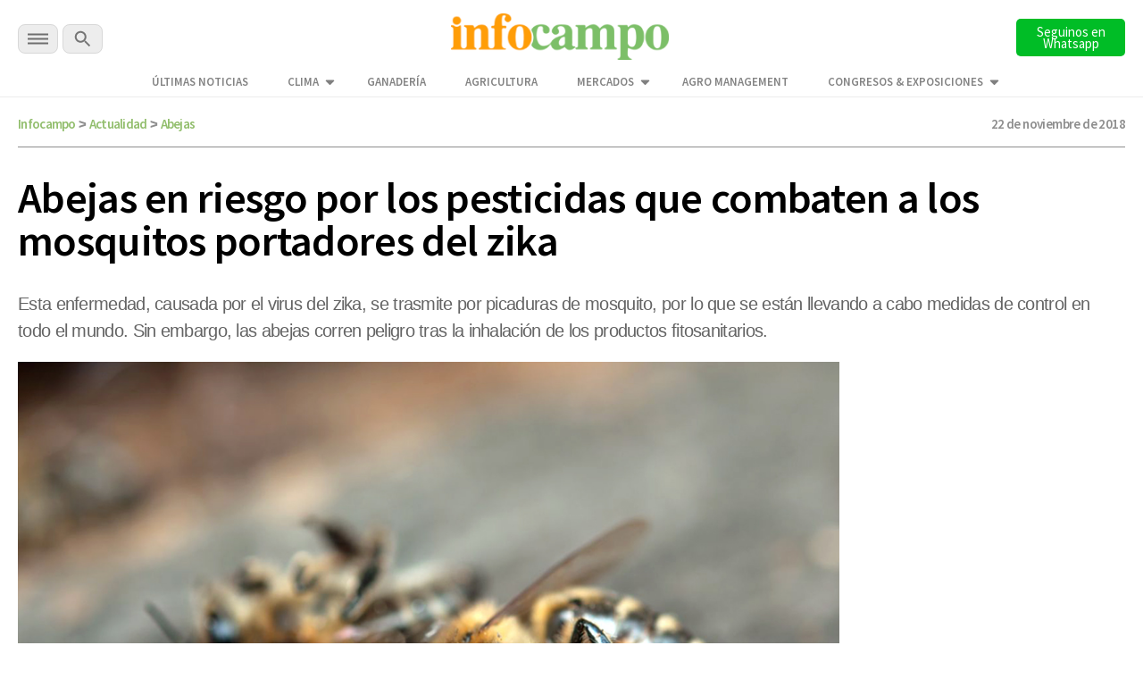

--- FILE ---
content_type: text/html; charset=UTF-8
request_url: https://www.infocampo.com.ar/abejas-en-riesgo-por-los-pesticidas-que-combaten-a-los-mosquitos-portadores-del-zika/
body_size: 18037
content:

<!doctype html>

<!--[if lt IE 7]><html lang="es-AR" class="no-js lt-ie9 lt-ie8 lt-ie7"><![endif]-->
<!--[if (IE 7)&!(IEMobile)]><html lang="es-AR" class="no-js lt-ie9 lt-ie8"><![endif]-->
<!--[if (IE 8)&!(IEMobile)]><html lang="es-AR" class="no-js lt-ie9"><![endif]-->
<!--[if gt IE 8]><!--> <html lang="es-AR" class="no-js"><!--<![endif]-->

  <head>
    <title>      
      Abejas en riesgo por los pesticidas que combaten a los mosquitos portadores del zika | Infocampo  
    </title>

    <script src="https://analytics.ahrefs.com/analytics.js" data-key="WiDEQ/Wu8raQ6XZG39Y1UQ" async></script>

    <meta charset="utf-8">
    <meta name="google-site-verification" content="DIsacFfuDhD2osPfdjEgdijaUEriw6NSIrAg5Y3WH5s" />
    <meta http-equiv="X-UA-Compatible" content="IE=edge">    

     <!-- Global site tag (gtag.js) - Google Analytics -->
    <script async src="https://www.googletagmanager.com/gtag/js?id=G-5FLW8TL60S"></script>
    <script>
      window.dataLayer = window.dataLayer || [];
      function gtag(){dataLayer.push(arguments);}
      gtag('js', new Date());

      gtag('config', 'UA-2090318-1');      
      gtag('config', 'G-5FLW8TL60S');
      setTimeout("gtag('event', 'NoBounce', {'event_label':'Over 30 seconds'})",30000);
    </script>

    <!-- Event snippet for Página vista Discover conversion page -->
    <script>
      gtag('event', 'conversion', {'send_to': 'AW-989224665/o5wVCPuuq9kCENm92dcD'});
    </script> 

    <!-- Google tag (gtag.js) --> 
    <script async src="https://www.googletagmanager.com/gtag/js?id=AW-10948178798"></script> 
    <script> window.dataLayer = window.dataLayer || []; function gtag(){dataLayer.push(arguments);} gtag('js', new Date()); 
      gtag('config', 'AW-10948178798'); 
    </script>   

    <!-- Google tag (gtag.js) -->
    <script async src="https://www.googletagmanager.com/gtag/js?id=AW-11318386169"></script>
    <script>
      window.dataLayer = window.dataLayer || [];
      function gtag(){dataLayer.push(arguments);}
      gtag('js', new Date());

      gtag('config', 'AW-11318386169');
    </script>

    <!-- Event snippet for Page Views conversion page -->
    <script>
      gtag('event', 'conversion', {'send_to': 'AW-11318386169/qknbCM39leAYEPm7g5Uq'});
    </script>       
    

    <meta name="HandheldFriendly" content="True">
    <meta name="MobileOptimized" content="320">
    <meta name="viewport" content="width=device-width, initial-scale=1"/>

    <script type="application/ld+json">
      {
        "@context": "http://schema.org",
        "@type": "Organization",
        "name": "INFOCAMPO",
        "url": "https://www.infocampo.com.ar",
        "address": "https://www.infocampo.com.ar",
        "sameAs": [
          "https://www.facebook.com/Infocampo/",
          "https://twitter.com/infocampoweb",
          "https://www.instagram.com/infocampo/",
          "https://www.linkedin.com/showcase/infocampo/"
        ]
      }
    </script>

    
<!-- Refresh -->
<!-- Actualidad -->
<meta http-equiv="refresh" content="1200"/><!-- //Refresh -->

        <link rel="apple-touch-icon" sizes="180x180" href="https://www.infocampo.com.ar/wp-content/themes/infocampo/apple-touch-icon.png">
    <link rel="icon" type="image/png" sizes="32x32" href="https://www.infocampo.com.ar/wp-content/themes/infocampo/favicon-32x32.png">
    <link rel="icon" type="image/png" sizes="16x16" href="https://www.infocampo.com.ar/wp-content/themes/infocampo/favicon-16x16.png">
    <link rel="mask-icon" href="https://www.infocampo.com.ar/wp-content/themes/infocampo/safari-pinned-tab.svg" color="#00ac9e">
    <!--
    <link rel="manifest" href="https://www.infocampo.com.ar/wp-content/themes/infocampo/site.webmanifest">
    <meta name="msapplication-TileColor" content="#7CBF68">
    <meta name="theme-color" content="#7CBF68">
    -->
    <link rel="pingback" href="https://www.infocampo.com.ar/xmlrpc.php">

    
    
<!-- Search Engine Optimization by Rank Math PRO - https://rankmath.com/ -->
<meta name="description" content="Esta enfermedad, causada por el virus del zika, se trasmite por picaduras de mosquito, por lo que se están llevando a cabo medidas de control en todo el mundo. Sin embargo, las abejas corren peligro tras la inhalación de los productos fitosanitarios."/>
<meta name="robots" content="follow, index, max-snippet:-1, max-video-preview:-1, max-image-preview:large"/>
<link rel="canonical" href="https://www.infocampo.com.ar/abejas-en-riesgo-por-los-pesticidas-que-combaten-a-los-mosquitos-portadores-del-zika/" />
<meta property="og:locale" content="es_ES" />
<meta property="og:type" content="article" />
<meta property="og:title" content="Abejas en riesgo por los pesticidas que combaten a los mosquitos portadores del zika | Infocampo" />
<meta property="og:description" content="Esta enfermedad, causada por el virus del zika, se trasmite por picaduras de mosquito, por lo que se están llevando a cabo medidas de control en todo el mundo. Sin embargo, las abejas corren peligro tras la inhalación de los productos fitosanitarios." />
<meta property="og:url" content="https://www.infocampo.com.ar/abejas-en-riesgo-por-los-pesticidas-que-combaten-a-los-mosquitos-portadores-del-zika/" />
<meta property="og:site_name" content="Infocampo" />
<meta property="article:tag" content="abejas" />
<meta property="article:tag" content="apícola" />
<meta property="article:tag" content="apicultores" />
<meta property="article:tag" content="apicultura" />
<meta property="article:tag" content="colmenas" />
<meta property="article:tag" content="Colonias" />
<meta property="article:tag" content="control" />
<meta property="article:tag" content="enfermedad" />
<meta property="article:tag" content="estados unidos" />
<meta property="article:tag" content="florida" />
<meta property="article:tag" content="Fumigación" />
<meta property="article:tag" content="Infocampo" />
<meta property="article:tag" content="mosquitos" />
<meta property="article:tag" content="muerte" />
<meta property="article:tag" content="noticias de campo" />
<meta property="article:tag" content="pesticidas" />
<meta property="article:tag" content="prevención" />
<meta property="article:tag" content="Productos fitosanitarios" />
<meta property="article:tag" content="virus" />
<meta property="article:tag" content="zika" />
<meta property="article:section" content="Actualidad" />
<meta property="og:updated_time" content="2022-12-14T13:19:22-03:00" />
<meta property="og:image" content="https://www.infocampo.com.ar/wp-content/uploads/2018/11/muerte-abejas-zika.jpeg" />
<meta property="og:image:secure_url" content="https://www.infocampo.com.ar/wp-content/uploads/2018/11/muerte-abejas-zika.jpeg" />
<meta property="og:image:width" content="1000" />
<meta property="og:image:height" content="570" />
<meta property="og:image:alt" content="Abejas en riesgo por los pesticidas que combaten a los mosquitos portadores del zika" />
<meta property="og:image:type" content="image/jpeg" />
<meta property="article:published_time" content="2018-11-22T12:35:06-03:00" />
<meta property="article:modified_time" content="2022-12-14T13:19:22-03:00" />
<meta name="twitter:card" content="summary_large_image" />
<meta name="twitter:title" content="Abejas en riesgo por los pesticidas que combaten a los mosquitos portadores del zika | Infocampo" />
<meta name="twitter:description" content="Esta enfermedad, causada por el virus del zika, se trasmite por picaduras de mosquito, por lo que se están llevando a cabo medidas de control en todo el mundo. Sin embargo, las abejas corren peligro tras la inhalación de los productos fitosanitarios." />
<meta name="twitter:image" content="https://www.infocampo.com.ar/wp-content/uploads/2018/11/muerte-abejas-zika.jpeg" />
<meta name="twitter:label1" content="Written by" />
<meta name="twitter:data1" content="infocampo" />
<meta name="twitter:label2" content="Time to read" />
<meta name="twitter:data2" content="2 minutos" />
<script type="application/ld+json" class="rank-math-schema-pro">{"@context":"https://schema.org","@graph":[{"@type":["Organization","Person"],"@id":"https://www.infocampo.com.ar/#person","name":"Infocampo","url":"https://www.infocampo.com.ar"},{"@type":"WebSite","@id":"https://www.infocampo.com.ar/#website","url":"https://www.infocampo.com.ar","name":"Infocampo","publisher":{"@id":"https://www.infocampo.com.ar/#person"},"inLanguage":"es-AR"},{"@type":"ImageObject","@id":"https://www.infocampo.com.ar/wp-content/uploads/2018/11/muerte-abejas-zika.jpeg","url":"https://www.infocampo.com.ar/wp-content/uploads/2018/11/muerte-abejas-zika.jpeg","width":"1000","height":"570","inLanguage":"es-AR"},{"@type":"WebPage","@id":"https://www.infocampo.com.ar/abejas-en-riesgo-por-los-pesticidas-que-combaten-a-los-mosquitos-portadores-del-zika/#webpage","url":"https://www.infocampo.com.ar/abejas-en-riesgo-por-los-pesticidas-que-combaten-a-los-mosquitos-portadores-del-zika/","name":"Abejas en riesgo por los pesticidas que combaten a los mosquitos portadores del zika | Infocampo","datePublished":"2018-11-22T12:35:06-03:00","dateModified":"2022-12-14T13:19:22-03:00","isPartOf":{"@id":"https://www.infocampo.com.ar/#website"},"primaryImageOfPage":{"@id":"https://www.infocampo.com.ar/wp-content/uploads/2018/11/muerte-abejas-zika.jpeg"},"inLanguage":"es-AR"},{"@type":"Person","@id":"https://www.infocampo.com.ar/author/infocampo/","name":"infocampo","url":"https://www.infocampo.com.ar/author/infocampo/","image":{"@type":"ImageObject","@id":"https://www.infocampo.com.ar/wp-content/uploads/2022/12/favicon-125x125.png","url":"https://www.infocampo.com.ar/wp-content/uploads/2022/12/favicon-125x125.png","caption":"infocampo","inLanguage":"es-AR"}},{"@type":"NewsArticle","headline":"Abejas en riesgo por los pesticidas que combaten a los mosquitos portadores del zika | Infocampo","datePublished":"2018-11-22T12:35:06-03:00","dateModified":"2022-12-14T13:19:22-03:00","articleSection":"Actualidad","author":{"@id":"https://www.infocampo.com.ar/author/infocampo/","name":"infocampo"},"publisher":{"@id":"https://www.infocampo.com.ar/#person"},"description":"Esta enfermedad, causada por el virus del zika, se trasmite por picaduras de mosquito, por lo que se est\u00e1n llevando a cabo medidas de control en todo el mundo. Sin embargo, las abejas corren peligro tras la inhalaci\u00f3n de los productos fitosanitarios.","copyrightYear":"2022","copyrightHolder":{"@id":"https://www.infocampo.com.ar/#person"},"name":"Abejas en riesgo por los pesticidas que combaten a los mosquitos portadores del zika | Infocampo","@id":"https://www.infocampo.com.ar/abejas-en-riesgo-por-los-pesticidas-que-combaten-a-los-mosquitos-portadores-del-zika/#richSnippet","isPartOf":{"@id":"https://www.infocampo.com.ar/abejas-en-riesgo-por-los-pesticidas-que-combaten-a-los-mosquitos-portadores-del-zika/#webpage"},"image":{"@id":"https://www.infocampo.com.ar/wp-content/uploads/2018/11/muerte-abejas-zika.jpeg"},"inLanguage":"es-AR","mainEntityOfPage":{"@id":"https://www.infocampo.com.ar/abejas-en-riesgo-por-los-pesticidas-que-combaten-a-los-mosquitos-portadores-del-zika/#webpage"}}]}</script>
<!-- /Plugin Rank Math WordPress SEO -->

<link rel='dns-prefetch' href='//code.jquery.com' />
<link rel="alternate" type="application/rss+xml" title="Infocampo &raquo; Feed" href="https://www.infocampo.com.ar/feed/" />
<link rel="alternate" type="application/rss+xml" title="Infocampo &raquo; RSS de los comentarios" href="https://www.infocampo.com.ar/comments/feed/" />
<link rel='stylesheet' id='slb_core-css' href='https://www.infocampo.com.ar/wp-content/plugins/simple-lightbox/client/css/app.css' type='text/css' media='all' />
<link rel='stylesheet' id='bones-stylesheet-css' href='https://www.infocampo.com.ar/wp-content/themes/infocampo/library/css/style.css' type='text/css' media='all' />
<!--[if lt IE 9]>
<link rel='stylesheet' id='bones-ie-only-css' href='https://www.infocampo.com.ar/wp-content/themes/infocampo/library/css/ie.css' type='text/css' media='all' />
<![endif]-->
<script type="text/javascript" src="//code.jquery.com/jquery-3.6.0.min.js" id="infocampo-jquery-js"></script>
<script type="text/javascript" src="https://www.infocampo.com.ar/wp-includes/js/jquery/jquery.min.js" id="jquery-core-js"></script>
<script type="text/javascript" src="https://www.infocampo.com.ar/wp-includes/js/jquery/jquery-migrate.min.js" id="jquery-migrate-js"></script>
<script type="text/javascript" src="https://www.infocampo.com.ar/wp-content/themes/infocampo/library/js/libs/modernizr.custom.min.js" id="bones-modernizr-js"></script>
<link rel="https://api.w.org/" href="https://www.infocampo.com.ar/wp-json/" /><link rel="alternate" type="application/json" href="https://www.infocampo.com.ar/wp-json/wp/v2/posts/412029" /><link rel='shortlink' href='https://www.infocampo.com.ar/?p=412029' />
<link rel="alternate" type="application/json+oembed" href="https://www.infocampo.com.ar/wp-json/oembed/1.0/embed?url=https%3A%2F%2Fwww.infocampo.com.ar%2Fabejas-en-riesgo-por-los-pesticidas-que-combaten-a-los-mosquitos-portadores-del-zika%2F" />
<link rel="alternate" type="text/xml+oembed" href="https://www.infocampo.com.ar/wp-json/oembed/1.0/embed?url=https%3A%2F%2Fwww.infocampo.com.ar%2Fabejas-en-riesgo-por-los-pesticidas-que-combaten-a-los-mosquitos-portadores-del-zika%2F&#038;format=xml" />
<style type="text/css" id="custom-background-css">
body.custom-background { background-color: #ffffff; }
</style>
	<link rel="icon" href="https://www.infocampo.com.ar/wp-content/uploads/2022/12/cropped-favicon-32x32.png" sizes="32x32" />
<link rel="icon" href="https://www.infocampo.com.ar/wp-content/uploads/2022/12/cropped-favicon-192x192.png" sizes="192x192" />
<link rel="apple-touch-icon" href="https://www.infocampo.com.ar/wp-content/uploads/2022/12/cropped-favicon-180x180.png" />
<meta name="msapplication-TileImage" content="https://www.infocampo.com.ar/wp-content/uploads/2022/12/cropped-favicon-270x270.png" />
		<style type="text/css" id="wp-custom-css">
			        .cotizacion_value {
            display: flex;
            flex-wrap: wrap;
            background: #f5f5f5;
            padding: 15px;
            border-radius: 8px;
            box-shadow: 0 2px 10px rgba(0, 0, 0, 0.1);
            max-width: 400px;
            font-family: Arial, sans-serif;
        }
        .tile.is-parent {
            display: flex;
            align-items: center;
            width: 100%;
        }
        .tile.is-4 {
            flex: 40%;
            font-weight: bold;
            font-size: 1.2em;
        }
        .tile.is-8 {
            flex: 60%;
            display: flex;
            justify-content: space-between;
        }
        .tile.is-child {
            padding: 10px;
        }
        .title {
            color: #333;
        }
        .topic {
            font-size: 0.9em;
            color: #666;
        }
        .value {
            font-size: 1.5em;
            font-weight: bold;
            color: #27ae60;
        }		</style>
		
    

    <script src="https://www.infocampo.com.ar/wp-content/themes/infocampo/js/checkDevices.js"></script>

    <script src="https://www.infocampo.com.ar/wp-content/themes/infocampo/js/lazy-images.js"></script>   
    
    <link rel='stylesheet' href='https://www.infocampo.com.ar/wp-content/themes/infocampo/estilos.css' type='text/css' media='all' />
  

    
   


      <link href="https://www.infocampo.com.ar/wp-content/themes/infocampo/css/perfect-scrollbar.css" type="text/css" rel="stylesheet"  media='all' />
      <script src="https://www.infocampo.com.ar/wp-content/themes/infocampo/js/perfect-scrollbar.js"></script>
      <script src="https://www.infocampo.com.ar/wp-content/themes/infocampo/js/jquery.scrollbar.js"></script>

    <script src='https://www.infocampo.com.ar/wp-content/themes/infocampo/js/extras.js' type="text/javascript"></script>


        <script src='https://www.infocampo.com.ar/wp-content/themes/infocampo/js/single.js' type="text/javascript"></script>
    
    
    <!-- Facebook Pixel Code -->
    <script>
    !function(f,b,e,v,n,t,s)
    {if(f.fbq)return;n=f.fbq=function(){n.callMethod?
    n.callMethod.apply(n,arguments):n.queue.push(arguments)};
    if(!f._fbq)f._fbq=n;n.push=n;n.loaded=!0;n.version='2.0';
    n.queue=[];t=b.createElement(e);t.async=!0;
    t.src=v;s=b.getElementsByTagName(e)[0];
    s.parentNode.insertBefore(t,s)}(window, document,'script',
    'https://connect.facebook.net/en_US/fbevents.js');
    fbq('init', '1755091531325017');
    fbq('track', 'PageView');
    </script>
    <noscript><img height="1" width="1" style="display:none"
    src="https://www.facebook.com/tr?id=1755091531325017&ev=PageView&noscript=1"
    /></noscript>
    <!-- End Facebook Pixel Code -->    

    <!-- Begin comScore Tag -->
    <script>
      var _comscore = _comscore || [];
      _comscore.push({ c1: "2", c2: "6906400" });
      (function() {
        var s = document.createElement("script"), el = document.getElementsByTagName("script")[0]; s.async = true;
        s.src = (document.location.protocol == "https:" ? "https://sb" : "http://b") + ".scorecardresearch.com/beacon.js";
        el.parentNode.insertBefore(s, el);
      })();
    </script>
    <noscript>
      <img src="https://sb.scorecardresearch.com/p?c1=2&c2=6906400&cv=2.0&cj=1" />
    </noscript>
    <!-- End comScore Tag -->

    <script>
      $(document).ready(function() {

        $('.inreadBox .close').click(function() {
          $('.inreadBox').slideUp();
        });

        var offsetX = 10;
        $(window).scroll(function() {  
          if ($(this).scrollTop() > offsetX) {
            $('.main-menu .goHome').addClass('active');
          } else {
            $('.main-menu .goHome').removeClass('active');
          }
        });     

      })
    </script>

    <style>
    #new-push { display:none; position:fixed; width: 100%; height: 100%; top: 0; bottom: 0; left:  0; right:  0; z-index: 999999999; }
    #push { overflow:hidden; height:0px; display:none; position:relative;  align-items: center; justify-content: center;}
    #push #gpt-interstitial-desktop { width:100%; }
    .inreadBox { position:relative; clear:both; padding-top:20px;}
    .inreadBox .close { position:absolute; top:2px; right:2px; font-size:26px; font-weight:500; cursor:pointer; z-index:999; }
    </style>

    <link rel="preconnect" href="https://fonts.googleapis.com">
    <link rel="preconnect" href="https://fonts.gstatic.com" crossorigin>
    <link href="https://fonts.googleapis.com/css2?family=Roboto+Slab:wght@300;400;500;700&family=Source+Sans+Pro:wght@300;400;600;700&display=swap" rel="stylesheet">      
    
    <link href="https://www.infocampo.com.ar/wp-content/themes/infocampo/css/general.css?ver=1.0" type="text/css" rel="stylesheet"  media='all' />
    <link href="https://www.infocampo.com.ar/wp-content/themes/infocampo/css/header.css" type="text/css" rel="stylesheet"  media='all' />
    <link href="https://www.infocampo.com.ar/wp-content/themes/infocampo/css/footer.css" type="text/css" rel="stylesheet"  media='all' />

    <link href="https://www.infocampo.com.ar/wp-content/themes/infocampo/css/upgrade_styles.css" type="text/css" rel="stylesheet"  media='all' />

    <script src='https://www.googletagservices.com/tag/js/gpt.js'></script>

    <script>

      var hayBanner = false;

      var interstitialAd = {};

      var gptadslots = [];
      var googletag = googletag || {cmd:[]};

      googletag.cmd.push(function() {

                

        if (!isMobile()) {

          googletag.defineSlot('/22655206621/Infocampo.com.ar/interstitial_desktop', ['fluid', [1,1],[900,506], [800,600]], 'interstitial-desktop')
            .addService(googletag.pubads()); 

          googletag.defineSlot('/22655206621/Infocampo.com.ar/sticky_banner_superior', [[728,90],[950,90],[960,90]], 'sticky_banner_superior')
                                 .addService(googletag.pubads());             

          googletag.defineSlot('/22655206621/Infocampo.com.ar/sticky_banner_inferior', [[728,90],[950,90],[960,90]], 'sticky_banner_inferior')
                                 .addService(googletag.pubads());  

          googletag.pubads().addEventListener('slotRenderEnded', function(event) {
            if(!event.isEmpty && event.slot.getSlotElementId()=="sticky_banner_inferior") {
              $('body').addClass('active');
              hayBanner = true;
            }
          });

          googletag.pubads().addEventListener('slotRenderEnded', function(event) {
            if(!event.isEmpty && event.slot.getSlotElementId()=="sticky_banner_superior") {
              $('#stickyunit').show();
            }
          });                                 

          googletag.pubads().addEventListener('slotRenderEnded', function(event) {
            if(!event.isEmpty && event.slot.getSlotElementId()=="interstitial-desktop") {

              $('#interstitial_mobile').hide();

              interstitialAd = {
                desaparece: document.location.href.indexOf("desaparece") > 0,
                wh: Math.max(document.documentElement.clientHeight,
                      window.innerHeight || 0)
              };

              interstitialAd.height = function() {
                "use strict";
                $('#push').height( $(window).height() );                    
              };

              interstitialAd.closer = function() {
                $('#new-push').remove();
              }                  

              setTimeout( function(){                            
                  $('#new-push').remove();
              },30000);

              var adWidth = event.size[0];
              var adHeight = event.size[1];
              var adSlot = document.getElementById(event.slot.getSlotElementId());
              adSlot.style.position = "relative";
              
              interstitialAd.push = document.getElementById("push");
              interstitialAd.push.style.backgroundColor = "white";
              interstitialAd.push.style.display = "flex";

              setTimeout( function(){                          
                interstitialAd.newpush = document.getElementById("new-push");              
                interstitialAd.newpush.style.display = "block";
              },1000);                   
            
              interstitialAd.height();                  
            }
          });      

        } else { 

          googletag.defineSlot('/22655206621/Infocampo.com.ar/sticky_mobile_superior', [[300,50],[320,50]], 'sticky_mobile_superior')
                                 .addService(googletag.pubads());             

          googletag.defineSlot('/22655206621/Infocampo.com.ar/sticky_mobile_inferior', [[300,50],[320,50]], 'sticky_mobile_inferior')
                                 .addService(googletag.pubads()); 

          googletag.pubads().addEventListener('slotRenderEnded', function(event) {
            if(!event.isEmpty && event.slot.getSlotElementId()=="sticky_mobile_superior") {
              $('body').addClass('active');
              hayBanner = true;
            }
          });                                  

          googletag.pubads().addEventListener('slotRenderEnded', function(event) {
            if(!event.isEmpty && event.slot.getSlotElementId()=="sticky_mobile_inferior") {
              $('#stickyunit').show();
            }
          });           

          googletag.defineSlot('/22655206621/Infocampo.com.ar/intersticial_mobile', ['fluid',[1,1],[300,250],[300,600]], 'interstitial_mobile')
                                 .addService(googletag.pubads());          

          googletag.pubads().addEventListener('slotRenderEnded', function(event) {
            if(!event.isEmpty && event.slot.getSlotElementId() == "interstitial_mobile") {

              $('#interstitial-desktop').hide();

              interstitialAd = {
                desaparece: document.location.href.indexOf("desaparece") > 0,
                wh: Math.max(document.documentElement.clientHeight,
                      window.innerHeight || 0)
              };


              interstitialAd.height = function() {
                "use strict";
                $('#push').height( $(window).height() );                
              };

              interstitialAd.closer = function() {
                  $('#new-push').remove();                  
              }              

              setTimeout( function(){
                  $('#new-push').remove();
              },15000);

              var adWidth = event.size[0];
              var adHeight = event.size[1];
              var adSlot = document.getElementById(event.slot.getSlotElementId());
              adSlot.style.position = "relative";

              window.scrollTo(0,0);

              interstitialAd.push = document.getElementById("push");
              interstitialAd.push.style.backgroundColor = "white";
              interstitialAd.push.style.display = "flex";

              interstitialAd.newpush = document.getElementById("new-push");              
              interstitialAd.newpush.style.display = "block";                

              interstitialAd.height();              
            }            
          });          

        }/* Si no es mobile */

                  

        var pageConfig = {
            allowOverlayExpansion: true,
            allowPushExpansion: true,
            sandbox: true
        };
        googletag.pubads().setSafeFrameConfig(pageConfig);

        
        googletag.pubads().setTargeting('Categorias_Infocampo',['actualidad']);
        googletag.pubads().enableSingleRequest();
        googletag.pubads().collapseEmptyDivs();
        googletag.pubads().setCentering(true);
        
        <!--  -->
      
        googletag.enableServices(); 

      });    

      $(document).on('click', '.the_wrap .close', function() {
        $('#stickyunit').hide();            
      });   

      $(window).scroll(function(e){            

          if (!hayBanner) {
            return;
          }           
          var $el = $('body');           
          
          if ($(this).scrollTop() > 2000 ){               
            $el.removeClass('active');
          }
          if ($(this).scrollTop() < 2000){              
            $el.addClass('active');
          } 
      }); 
      
    </script>

    <style>
      #new-push { display:none; position:fixed; width: 100%; height: 100%; top: 0; bottom: 0; left:  0; right:  0; z-index: 999999999; }
      #push { overflow:hidden; height:0px; display:none; position:relative;  align-items: center; justify-content: center;}
      #push #gpt-interstitial-desktop { width:100%; }
      .inreadBox { position:relative; clear:both; padding-top:20px;}
      .inreadBox .close { position:absolute; top:2px; right:2px; font-size:26px; font-weight:500; cursor:pointer; z-index:999; }  
    </style>  

  </head>


  <body class="post-template-default single single-post postid-412029 single-format-standard custom-background" >

    <div id="fb-root"></div>
    <script>(function(d, s, id) {
      var js, fjs = d.getElementsByTagName(s)[0];
      if (d.getElementById(id)) return;
      js = d.createElement(s); js.id = id;
      js.src = "//connect.facebook.net/es_LA/sdk.js#xfbml=1&version=v2.7";
      fjs.parentNode.insertBefore(js, fjs);
    }(document, 'script', 'facebook-jssdk'));</script>  	

  <!-- Google Tag Manager (noscript) -->
  <noscript><iframe src="https://www.googletagmanager.com/ns.html?id=GTM-P6F2SQK"
  height="0" width="0" style="display:none;visibility:hidden"></iframe></noscript>
  <!-- End Google Tag Manager (noscript) -->


    
        <div id="new-push">
      <div id="push">
        <div style="min-width: 200px;position:absolute; top:0; left:50%; transform:translateX(-50%); z-index:99">
          <span>Publicidad</span>
          <a onclick='interstitialAd.closer()' style="cursor:pointer;" class="scrollBaja">Cerrar X</a>
        </div>

        <div id='interstitial-desktop'>
            <script>
              if (!isMobile()) {
                googletag.cmd.push(function() { googletag.display('interstitial-desktop'); });
              }
            </script>
        </div>
        <div class="bannerMobile" style="width:100%;">
            <div id='interstitial_mobile'>
              <script>
              if (isMobile()) {
                googletag.cmd.push(function() { googletag.display('interstitial_mobile'); });
              }
              </script>
            </div>
        </div>
      </div>
    </div>  
      

    <div class="top-bar-banner">        
      <div id="sticky_banner_superior">
        <script>
        if (!isMobile()) {          
            googletag.cmd.push(function() { 
              googletag.display('sticky_banner_superior'); 
            });
        }
        </script>
      </div>  

      <div id="sticky_mobile_superior">
        <script>
        if (isMobile()) {          
            googletag.cmd.push(function() { 
              googletag.display('sticky_mobile_superior'); 
            });
        }
        </script>
      </div>        
    </div>    

    <div class="top-bar">
      <div class="wrapper">
        <div class="top-bar-content flex-div">
          <div class="secciones-search">
            <div id="menu-trigger" class="menu-btn">
              <img  alt="INFOCAMPO: Noticias del campo en el momento justo." src="https://www.infocampo.com.ar/wp-content/themes/infocampo/images/svg/menu-btn.svg">

            </div>  
            <div class="buscar">              
              <a class="busca"><img alt="INFOCAMPO: Noticias del campo en el momento justo." src="https://www.infocampo.com.ar/wp-content/themes/infocampo/images/svg/search-btn.svg"></a>              
            </div>                      
          </div>
          <div class="logo">
            <a href="/"><img alt="INFOCAMPO: Noticias del campo en el momento justo." src="https://www.infocampo.com.ar/wp-content/themes/infocampo/images/logo-nuevo.png" /></a>
          </div>
          <div class="newsletter-button">
            <a href="https://whatsapp.com/channel/0029Vb9jRCsKwqSZkH7exT2d" target="_blank">
              <button type="button" id="newsletter" class="search-btn font_ssp" style="background-color:#00bd26">Seguinos en Whatsapp</button>
            </a>
          </div>
        </div>

        <div class="wrapper-menu-extra">
          <ul class="menu-extra">
            <li id="menu-item-534069" class="menu-item menu-item-type-post_type menu-item-object-page menu-item-534069"><a href="https://www.infocampo.com.ar/ultimas-noticias/" class="font_ssp">Últimas Noticias</a></li>
<li id="menu-item-557964" class="menu-item menu-item-type-post_type menu-item-object-page menu-item-has-children menu-item-557964"><a href="https://www.infocampo.com.ar/clima/" class="font_ssp">Clima</a>
<ul class="sub-menu">
	<li id="menu-item-558136" class="menu-item menu-item-type-post_type menu-item-object-page menu-item-558136"><a href="https://www.infocampo.com.ar/clima/buenos-aires/" class="font_ssp">Buenos Aires</a></li>
	<li id="menu-item-562255" class="submenu-trigger menu-item menu-item-type-custom menu-item-object-custom menu-item-has-children menu-item-562255"><a href="#" class="font_ssp">Región Centro</a>
	<ul class="sub-menu">
		<li id="menu-item-562257" class="menu-item menu-item-type-post_type menu-item-object-page menu-item-562257"><a href="https://www.infocampo.com.ar/clima/cordoba/" class="font_ssp">Córdoba</a></li>
		<li id="menu-item-562258" class="menu-item menu-item-type-post_type menu-item-object-page menu-item-562258"><a href="https://www.infocampo.com.ar/clima/entre-rios/" class="font_ssp">Entre Ríos</a></li>
		<li id="menu-item-562256" class="menu-item menu-item-type-post_type menu-item-object-page menu-item-562256"><a href="https://www.infocampo.com.ar/clima/santa-fe/" class="font_ssp">Santa Fe</a></li>
	</ul>
</li>
	<li id="menu-item-562246" class="submenu-trigger menu-item menu-item-type-custom menu-item-object-custom menu-item-has-children menu-item-562246"><a href="#" class="font_ssp">Región Cuyo</a>
	<ul class="sub-menu">
		<li id="menu-item-562250" class="menu-item menu-item-type-post_type menu-item-object-page menu-item-562250"><a href="https://www.infocampo.com.ar/clima/mendoza/" class="font_ssp">Mendoza</a></li>
		<li id="menu-item-562247" class="menu-item menu-item-type-post_type menu-item-object-page menu-item-562247"><a href="https://www.infocampo.com.ar/clima/la-rioja/" class="font_ssp">La Rioja</a></li>
		<li id="menu-item-562251" class="menu-item menu-item-type-post_type menu-item-object-page menu-item-562251"><a href="https://www.infocampo.com.ar/clima/san-luis/" class="font_ssp">San Luis</a></li>
		<li id="menu-item-562252" class="menu-item menu-item-type-post_type menu-item-object-page menu-item-562252"><a href="https://www.infocampo.com.ar/clima/san-juan/" class="font_ssp">San Juan</a></li>
	</ul>
</li>
	<li id="menu-item-558146" class="submenu-trigger menu-item menu-item-type-custom menu-item-object-custom menu-item-has-children menu-item-558146"><a href="#" class="font_ssp">Región NEA</a>
	<ul class="sub-menu">
		<li id="menu-item-558147" class="menu-item menu-item-type-post_type menu-item-object-page menu-item-558147"><a href="https://www.infocampo.com.ar/clima/chaco/" class="font_ssp">Chaco</a></li>
		<li id="menu-item-558148" class="menu-item menu-item-type-post_type menu-item-object-page menu-item-558148"><a href="https://www.infocampo.com.ar/clima/corrientes/" class="font_ssp">Corrientes</a></li>
		<li id="menu-item-558149" class="menu-item menu-item-type-post_type menu-item-object-page menu-item-558149"><a href="https://www.infocampo.com.ar/clima/formosa/" class="font_ssp">Formosa</a></li>
		<li id="menu-item-558150" class="menu-item menu-item-type-post_type menu-item-object-page menu-item-558150"><a href="https://www.infocampo.com.ar/clima/misiones/" class="font_ssp">Misiones</a></li>
	</ul>
</li>
	<li id="menu-item-558137" class="submenu-trigger menu-item menu-item-type-custom menu-item-object-custom menu-item-has-children menu-item-558137"><a href="#" class="font_ssp">Región NOA</a>
	<ul class="sub-menu">
		<li id="menu-item-558140" class="menu-item menu-item-type-post_type menu-item-object-page menu-item-558140"><a href="https://www.infocampo.com.ar/clima/catamarca/" class="font_ssp">Catamarca</a></li>
		<li id="menu-item-558141" class="menu-item menu-item-type-post_type menu-item-object-page menu-item-558141"><a href="https://www.infocampo.com.ar/clima/jujuy/" class="font_ssp">Jujuy</a></li>
		<li id="menu-item-558142" class="menu-item menu-item-type-post_type menu-item-object-page menu-item-558142"><a href="https://www.infocampo.com.ar/clima/la-rioja/" class="font_ssp">La Rioja</a></li>
		<li id="menu-item-558143" class="menu-item menu-item-type-post_type menu-item-object-page menu-item-558143"><a href="https://www.infocampo.com.ar/clima/salta/" class="font_ssp">Salta</a></li>
		<li id="menu-item-558144" class="menu-item menu-item-type-post_type menu-item-object-page menu-item-558144"><a href="https://www.infocampo.com.ar/clima/santiago-del-estero/" class="font_ssp">Santiago del Estero</a></li>
		<li id="menu-item-558145" class="menu-item menu-item-type-post_type menu-item-object-page menu-item-558145"><a href="https://www.infocampo.com.ar/clima/tucuman/" class="font_ssp">Tucumán</a></li>
	</ul>
</li>
	<li id="menu-item-562262" class="submenu-trigger menu-item menu-item-type-custom menu-item-object-custom menu-item-has-children menu-item-562262"><a href="#" class="font_ssp">Región Patagonia</a>
	<ul class="sub-menu">
		<li id="menu-item-562265" class="menu-item menu-item-type-post_type menu-item-object-page menu-item-562265"><a href="https://www.infocampo.com.ar/clima/chubut/" class="font_ssp">Chubut</a></li>
		<li id="menu-item-562263" class="menu-item menu-item-type-post_type menu-item-object-page menu-item-562263"><a href="https://www.infocampo.com.ar/clima/la-pampa/" class="font_ssp">La Pampa</a></li>
		<li id="menu-item-562264" class="menu-item menu-item-type-post_type menu-item-object-page menu-item-562264"><a href="https://www.infocampo.com.ar/clima/neuquen/" class="font_ssp">Neuquén</a></li>
		<li id="menu-item-562266" class="menu-item menu-item-type-post_type menu-item-object-page menu-item-562266"><a href="https://www.infocampo.com.ar/clima/santa-cruz/" class="font_ssp">Santa Cruz</a></li>
	</ul>
</li>
</ul>
</li>
<li id="menu-item-534063" class="menu-item menu-item-type-taxonomy menu-item-object-category menu-item-534063"><a href="https://www.infocampo.com.ar/category/ganaderia/" class="font_ssp">Ganadería</a></li>
<li id="menu-item-534061" class="menu-item menu-item-type-taxonomy menu-item-object-category menu-item-534061"><a href="https://www.infocampo.com.ar/category/agricultura/" class="font_ssp">Agricultura</a></li>
<li id="menu-item-534065" class="menu-item menu-item-type-taxonomy menu-item-object-category menu-item-has-children menu-item-534065"><a href="https://www.infocampo.com.ar/category/mercados-y-empresas/" class="font_ssp">Mercados</a>
<ul class="sub-menu">
	<li id="menu-item-582130" class="menu-item menu-item-type-taxonomy menu-item-object-category menu-item-582130"><a href="https://www.infocampo.com.ar/category/precio-del-girasol/" class="font_ssp">Precio del Girasol</a></li>
	<li id="menu-item-582127" class="menu-item menu-item-type-taxonomy menu-item-object-post_tag menu-item-582127"><a href="https://www.infocampo.com.ar/tag/precio-del-maiz/" class="font_ssp">Precio del maíz</a></li>
	<li id="menu-item-582124" class="menu-item menu-item-type-taxonomy menu-item-object-post_tag menu-item-582124"><a href="https://www.infocampo.com.ar/tag/precio-de-la-soja/" class="font_ssp">Precio de la soja</a></li>
	<li id="menu-item-582128" class="menu-item menu-item-type-taxonomy menu-item-object-category menu-item-582128"><a href="https://www.infocampo.com.ar/category/precio-del-sorgo/" class="font_ssp">Precio del Sorgo</a></li>
	<li id="menu-item-582126" class="menu-item menu-item-type-taxonomy menu-item-object-post_tag menu-item-582126"><a href="https://www.infocampo.com.ar/tag/precio-del-trigo/" class="font_ssp">Precio del trigo</a></li>
</ul>
</li>
<li id="menu-item-591067" class="menu-item menu-item-type-custom menu-item-object-custom menu-item-591067"><a href="https://www.youtube.com/watch?v=ar82lD7QYEM" class="font_ssp">Agro Management</a></li>
<li id="menu-item-553119" class="menu-item menu-item-type-custom menu-item-object-custom menu-item-has-children menu-item-553119"><a href="#" class="font_ssp">CONGRESOS &#038; EXPOSICIONES</a>
<ul class="sub-menu">
	<li id="menu-item-553577" class="menu-item menu-item-type-taxonomy menu-item-object-category menu-item-553577"><a href="https://www.infocampo.com.ar/category/eventos/aapresid/" class="font_ssp">Congreso Aapresid</a></li>
	<li id="menu-item-553582" class="menu-item menu-item-type-taxonomy menu-item-object-category menu-item-553582"><a href="https://www.infocampo.com.ar/category/eventos/acsoja/" class="font_ssp">Acsoja</a></li>
	<li id="menu-item-553575" class="menu-item menu-item-type-taxonomy menu-item-object-category menu-item-553575"><a href="https://www.infocampo.com.ar/category/a-todo-trigo/" class="font_ssp">A Todo Trigo</a></li>
	<li id="menu-item-553586" class="menu-item menu-item-type-taxonomy menu-item-object-category menu-item-553586"><a href="https://www.infocampo.com.ar/category/eventos/expoagro/" class="font_ssp">Expoagro</a></li>
	<li id="menu-item-558078" class="menu-item menu-item-type-taxonomy menu-item-object-category menu-item-558078"><a href="https://www.infocampo.com.ar/category/eventos/la-rural/" class="font_ssp">La Rural</a></li>
</ul>
</li>
                     
          </ul>          
        </div>
                
      </div>

      <div id="buscador">
        <form action="/" method="get" name="formBusqueda">
          <input type="text" name="s" id="campoBusqueda" autofocus="true" placeholder="Buscar en Infocampo...">          
          <input type="submit" value="buscar" >
        </form>
      </div>

    </div>

    <!-- main-navigation-->
    <div class="main-navigation">
      <div class="wrapper-navigation">
        <div class="top-bar-navigation">
          <div class="logo-navigation flex-center">
            <a href="/"><img src="https://www.infocampo.com.ar/wp-content/themes/infocampo/images/svg/logo-white.svg"></a>
          </div>
          <div class="close-navigation">
            <img src="https://www.infocampo.com.ar/wp-content/themes/infocampo/images/svg/close-navigation.svg">
          </div>
        </div>
        <div class="search-navigation">
          <div id="buscador">
            <form action="/" method="get" name="formBusqueda" class="clearfix">
              <input type="text" name="s" id="campoBusqueda" autofocus="true" placeholder="Buscar en Infocampo...">          
              <input type="submit" value="buscar" class="font_ssp" >
            </form>
          </div>          
        </div>
        <div class="navigation-banner">
          <div class="navigation">
            <div class="air">
              <div class="the-menus">
                <div class="menu-secciones">
                  <h2 class="font_rs">Secciones</h2>
                  <ul>
                    <li id="menu-item-482764" class="menu-item menu-item-type-taxonomy menu-item-object-category current-post-ancestor current-menu-parent current-post-parent menu-item-482764"><a href="https://www.infocampo.com.ar/category/actualidad/" class="font_rs">Actualidad</a></li>
<li id="menu-item-529566" class="menu-item menu-item-type-taxonomy menu-item-object-category menu-item-529566"><a href="https://www.infocampo.com.ar/category/agricultura/" class="font_rs">Agricultura</a></li>
<li id="menu-item-581927" class="menu-item menu-item-type-taxonomy menu-item-object-category menu-item-581927"><a href="https://www.infocampo.com.ar/category/animales-de-compania/" class="font_rs">Animales de compañía</a></li>
<li id="menu-item-529563" class="menu-item menu-item-type-taxonomy menu-item-object-category menu-item-529563"><a href="https://www.infocampo.com.ar/category/clima/" class="font_rs">Clima</a></li>
<li id="menu-item-529565" class="menu-item menu-item-type-taxonomy menu-item-object-category menu-item-529565"><a href="https://www.infocampo.com.ar/category/ganaderia/" class="font_rs">Ganadería</a></li>
<li id="menu-item-482768" class="menu-item menu-item-type-taxonomy menu-item-object-category menu-item-482768"><a href="https://www.infocampo.com.ar/category/mercados-y-empresas/" class="font_rs">Mercados y empresas</a></li>
<li id="menu-item-532189" class="menu-item menu-item-type-taxonomy menu-item-object-category menu-item-532189"><a href="https://www.infocampo.com.ar/category/tierra-de-historias/" class="font_rs">Tierra de Historias</a></li>
<li id="menu-item-556856" class="menu-item menu-item-type-taxonomy menu-item-object-category menu-item-556856"><a href="https://www.infocampo.com.ar/category/ellas/" class="font_rs">Ellas</a></li>
<li id="menu-item-553771" class="menu-item menu-item-type-taxonomy menu-item-object-category menu-item-553771"><a href="https://www.infocampo.com.ar/category/eventos/agroactiva/" class="font_rs">Agroactiva</a></li>
<li id="menu-item-553578" class="menu-item menu-item-type-taxonomy menu-item-object-category menu-item-553578"><a href="https://www.infocampo.com.ar/category/eventos/aapresid/" class="font_rs">Congreso Aapresid</a></li>
<li id="menu-item-571418" class="menu-item menu-item-type-taxonomy menu-item-object-category menu-item-571418"><a href="https://www.infocampo.com.ar/category/eventos/expoagro/" class="font_rs">Expoagro</a></li>
<li id="menu-item-553580" class="menu-item menu-item-type-taxonomy menu-item-object-category menu-item-553580"><a href="https://www.infocampo.com.ar/category/a-todo-trigo/" class="font_rs">A Todo Trigo</a></li>
                     
                  </ul>                  
                </div>
                <div class="menu-categorias">
                  <h2 class="font_rs">Categorías</h2>
                  <ul>
                    <li id="menu-item-482769" class="menu-item menu-item-type-taxonomy menu-item-object-category menu-item-482769"><a href="https://www.infocampo.com.ar/category/agricultura/" class="font_ssp">Agricultura</a></li>
<li id="menu-item-556930" class="menu-item menu-item-type-taxonomy menu-item-object-category menu-item-556930"><a href="https://www.infocampo.com.ar/category/alquimistas/" class="font_ssp">Alquimistas</a></li>
<li id="menu-item-538250" class="menu-item menu-item-type-taxonomy menu-item-object-category menu-item-538250"><a href="https://www.infocampo.com.ar/category/clima/" class="font_ssp">Clima</a></li>
<li id="menu-item-538251" class="menu-item menu-item-type-taxonomy menu-item-object-category menu-item-538251"><a href="https://www.infocampo.com.ar/category/el-campo-y-vos/" class="font_ssp">El campo y vos</a></li>
<li id="menu-item-482774" class="menu-item menu-item-type-taxonomy menu-item-object-category menu-item-482774"><a href="https://www.infocampo.com.ar/category/huerta/" class="font_ssp">Huerta en casa</a></li>
<li id="menu-item-482775" class="menu-item menu-item-type-taxonomy menu-item-object-category menu-item-482775"><a href="https://www.infocampo.com.ar/category/maquinarias/" class="font_ssp">Maquinarias</a></li>
<li id="menu-item-538253" class="menu-item menu-item-type-taxonomy menu-item-object-category menu-item-538253"><a href="https://www.infocampo.com.ar/category/motores/" class="font_ssp">Motores</a></li>
                                                                                              
                  </ul>                  
                </div>
              </div>
              <div class="navigation-clima">
                <h2 class="font_rs">Clima</h2>
                
                <div class="nota-clima">
                  <div class="imagen flex-center">
                    <a href="https://www.infocampo.com.ar/clima-en-rosario-hoy-cual-es-el-pronostico-del-tiempo-segun-el-servicio-meteorologico-nacional-para-el-19-enero-2026/"><img src="https://www.infocampo.com.ar/wp-content/uploads/2025/05/clima-en-rosario-450x279.jpg"></a>
                  </div>
                  <div class="titulo">
                    <h3><a href="https://www.infocampo.com.ar/clima-en-rosario-hoy-cual-es-el-pronostico-del-tiempo-segun-el-servicio-meteorologico-nacional-para-el-19-enero-2026/" class="font_ssp">Clima en Rosario hoy: cuál es el pronóstico del tiempo según el servicio meteorológico nacional para el
 19 enero 2026</a></h3>
                    <span><a href="https://www.infocampo.com.ar/clima-en-rosario-hoy-cual-es-el-pronostico-del-tiempo-segun-el-servicio-meteorologico-nacional-para-el-19-enero-2026/"><img src="https://www.infocampo.com.ar/wp-content/themes/infocampo/images/svg/arrow-link-white.svg"></a></span>
                  </div>
                </div>
                              </div>
            </div>
          </div>
          <div class="banner">
            <div id='300x600_menu'>
              <script>
                if (!isMobile()) {
                  googletag.cmd.push(function() {
                    gptadslots.push(googletag.defineSlot('/22655206621/Infocampo.com.ar/300x600_menu', [[300,600]], '300x600_menu').addService(googletag.pubads()));                  
                  });
                  googletag.cmd.push(function() { googletag.display('300x600_menu'); });
                }
              </script>
            </div>            
          </div>
        </div>   
        <div class="redes">
            <a target="_blank" href="https://www.dopplerpages.com/it.admin-5B7F4/infocampo-newsletter"><img src="https://www.infocampo.com.ar/wp-content/themes/infocampo/images/svg/social-email.svg"></a>
            <a target="_blank" href="https://www.facebook.com/Infocampo"><img src="https://www.infocampo.com.ar/wp-content/themes/infocampo/images/svg/social-facebook.svg"></a>
            <a target="_blank" href="https://twitter.com/infocampoweb"><img src="https://www.infocampo.com.ar/wp-content/themes/infocampo/images/svg/social-twitter.svg"></a>
            <a target="_blank" href="https://www.instagram.com/infocampo/"><img src="https://www.infocampo.com.ar/wp-content/themes/infocampo/images/svg/social-telegram.svg"></a>
            <a target="_blank" href="https://www.youtube.com/infocampotvonline"><img src="https://www.infocampo.com.ar/wp-content/themes/infocampo/images/svg/social-youtube.svg"></a>
            <a target="_blank" href="https://www.linkedin.com/company/infocampo/"><img src="https://www.infocampo.com.ar/wp-content/themes/infocampo/images/svg/social-linkedin.svg"></a>
        </div>     
      </div>      
    </div>

<div id="container">

	<div class="wrapper">


		<div class="seccion_block">
			<div class="titular breadcrumb">
				<h3><a href="/" class="font_ssp">Infocampo</a> > <a href="https://www.infocampo.com.ar/category/actualidad/" class="font_ssp">Actualidad</a> > <a href=https://www.infocampo.com.ar/tag/abejas/ class="font_ssp">Abejas </a> <span class="fecha font_ssp">22 de noviembre de 2018 </span></h3>
			</div>		
		</div>

		<div class="bloque_superior_nota">
			<h1 class="font_ssp">Abejas en riesgo por los pesticidas que combaten a los mosquitos portadores del zika</h1>
			<h2>Esta enfermedad, causada por el virus del zika, se trasmite por picaduras de mosquito, por lo que se están llevando a cabo medidas de control en todo el mundo. Sin embargo, las abejas corren peligro tras la inhalación de los productos fitosanitarios.</h2>
		</div>

		
		<div class="seccion_top clearfix">		
			<div class="notas-top">

										

				<div id="laNota" class="nota">	

										
					<div class="imagen ">					
											
						<img src="https://www.infocampo.com.ar/wp-content/uploads/2018/11/muerte-abejas-zika.jpeg" alt="">
						<span></span>
											
					</div>		

										
					<div class="boxAutor">
						<div class="imagen">
							<img src="https://www.infocampo.com.ar/wp-content/uploads/2022/12/favicon-150x150.png" width="150" height="150" srcset="https://www.infocampo.com.ar/wp-content/uploads/2022/12/favicon-450x450.png 2x" alt="infocampo" class="avatar avatar-150 wp-user-avatar wp-user-avatar-150 alignnone photo" />						</div>
						<div class="datos">							
							<div class="nombre font_ssp">Por <a href="https://www.infocampo.com.ar/author/infocampo/">Infocampo</a></div>
							<div class="apellido font_ssp"><a href="https://www.infocampo.com.ar/author/infocampo/"></a></div>			
							
							<div class="redes">
																<a href="/cdn-cgi/l/email-protection#51383f373e11383f373e32303c213e7f323e3c7f3023"><i class="fa-solid fa-envelope"></i></a>
																								<a href="https://instagram.com/infocampo" target="_blank"><i class="fa-brands fa-instagram"></i></a>
															</div>							
						</div>
					</div>
					

					<div class="content">													

						<div class="contenidoNota">
							<p>Una nueva investigación, realizada por la <strong>Universidad de Exeter</strong> y la <strong>Universidad de California</strong> en Berkeley, <strong>Estados Unidos</strong>, fue provocada por un informe de los medios del año 2016 sobre <strong>millones de abejas muertas</strong> por la fumigación contra los <strong>mosquitos</strong> que transmiten <strong>Zika</strong>.</p>
<p>Según los especialistas, las <strong>abejas</strong> no son nativas de los Estados Unidos y la mayoría de las colonias son mantenidas por <strong>apicultores</strong> , que desempeñan un papel clave en la agricultura al ayudar a polinizar los cultivos.</p><div class='inreadBox'>
  <div class='banner'>
    <div class='inread'> 
      <div id='inread_desktop'>
        <script data-cfasync="false" src="/cdn-cgi/scripts/5c5dd728/cloudflare-static/email-decode.min.js"></script><script>
          if (!isMobile()) {
            googletag.cmd.push(function() {
              gptadslots.push(googletag.defineSlot('/22655206621/Infocampo.com.ar/inread_desktop', ['fluid',[1,1],[300,250],[300,600],[640,480],[600,120],[728,90]], 'inread_desktop').addService(googletag.pubads()));});
            googletag.cmd.push(function() { googletag.display('inread_desktop'); });
          }
        </script>
      </div>
    </div> 
  </div> 
  <div class='banner-mobile flex-center only-mobile'>
    <div class='inread-mobile'>
      <div id='inread_mobile'>
        <script>
          if (isMobile()) {
            googletag.cmd.push(function() {
              gptadslots.push(googletag.defineSlot('/22655206621/Infocampo.com.ar/inread_mobile', [[300,100],[300,250]], 'inread_mobile').addService(googletag.pubads()));});
            googletag.cmd.push(function() { googletag.display('inread_mobile'); });
          }
        </script>
      </div>
    </div>
  </div> 
</div> 

<p>Los profesionales compararon los datos sobre las densidades de abejas en las áreas en riesgo de <strong>Zika,</strong> y luego calcularon el <strong>porcentaje de colonias que podrían verse afectadas</strong>.</p>
<p>“Una colonia expuesta inesperadamente a la fumigación con pesticidas para mosquitos sería <strong>eliminada</strong>”, dijo <strong>Lewis Bartlett</strong>, del Centro para la Ecología y la Conservación en el campus Penryn de la Universidad de Exeter en Cornualles.</p>
<p>En este marco, agregó que “los apicultores en los Estados Unidos mueven sus colonias para apoyar a los agricultores, por lo que un apicultor con todas sus abejas, en un área, en un momento dado <strong>podría perderlas a todas</strong>”.</p>
<p>Aclaran que los mosquitos suelen ser un blanco de fumigación en verano, ya que es la época que están más activos, pero este también el momento clave para las abejas.</p>
<p>Algunos estados como <strong>Florida</strong>, tienen <strong>programas</strong> y <strong>sistemas de control de mosquitos</strong> bien establecidos para limitar los efectos en objetivos no intencionados, como las <strong>abejas.</strong></p>
<p>Pero los investigadores advierten que <strong>otros estados del país americano</strong>, están menos preparados para organizar medidas, como advertir a los apicultores antes de aplicar <strong>productos fitosanitarios</strong>.</p>
<p>“Al comienzo de esta investigación, hablamos con un apicultor que fue sorprendido y perdió a todas sus abejas”, dijo <strong>Bartlett</strong> y agregó: “<strong>La apicultura es una forma de vida muy tradicional en los EE. UU</strong>, con mucho orgullo por las familias que lo han hecho durante generaciones, pero muchos están luchando ahora”.</p>
<p>El estudio que realizaron desde la Universidad, encontró una <strong>correlación positiva entre la densidad de la colonia de abejas y las áreas con condiciones adecuadas para el Zika</strong>, lo que aumenta el <strong>riesgo</strong> de que las abejas se vean perjudicadas por la &#8220;<strong>fumigación</strong> anti-Zika&#8221;.</p>
<p>Estas áreas incluyen <strong>Florida</strong>, la <strong>Costa del Golfo</strong> y posiblemente el <strong>Valle Central de California</strong>. Los investigadores dijeron que su estudio solo fue posible gracias a los datos del <strong>USDA</strong> y los <strong>CDC</strong>, y las regulaciones supervisadas por la <strong>EPA</strong>.</p>
<p>Para más información, el artículo publicado en el <strong>Journal of Apicultural Research</strong>, se titula: “<em>Identificación de las regiones de riesgo para las abejas de miel a partir del control de vectores Zika en los Estados Unidos</em>”.</p>
</p>						</div>

					</div>
				</div>			
					

				<div class="share">
					<div class="icons flex-end">
						<span>Compartí esta nota</span>
						<a href="javascript:void(0);" onclick="window.open('https://api.whatsapp.com/send?text=https://www.infocampo.com.ar/abejas-en-riesgo-por-los-pesticidas-que-combaten-a-los-mosquitos-portadores-del-zika/', 'Facebook', 'toolbar=0, status=0, width=600, height=450');" target="_blank"><i class="fa-brands fa-whatsapp"></i></a><a href="javascript:void(0);" onclick="window.open('https://www.facebook.com/sharer/sharer.php?u=https://www.infocampo.com.ar/abejas-en-riesgo-por-los-pesticidas-que-combaten-a-los-mosquitos-portadores-del-zika/', 'Facebook', 'toolbar=0, status=0, width=600, height=450');" target="_blank"><i class="fa-brands fa-facebook"></i></a><a  href="javascript:void(0);" onclick="window.open('https://twitter.com/intent/tweet?text=Abejas%20en%20riesgo%20por%20los%20pesticidas%20que%20combaten%20a%20los%20mosquitos%20portadores%20del%20zika&amp;url=https://www.infocampo.com.ar/abejas-en-riesgo-por-los-pesticidas-que-combaten-a-los-mosquitos-portadores-del-zika/&amp;via=Infocampoweb', 'Twitter', 'toolbar=0, status=0, width=600, height=450');" target="_blank"><i class="fa-brands fa-x-twitter"></i></a><div class="printfriendly pf-button  pf-alignleft">
                    <a href="#" rel="nofollow" onclick="window.print(); return false;" title="Printer Friendly, PDF & Email">
                    <img src="https://cdn.printfriendly.com/icons/printfriendly-icon-lg.png" alt="Print Friendly, PDF & Email" class="pf-button-img" style="width: 25px;height: 25px;"  /><span id="printfriendly-text2" class="pf-button-text"> </span>
                    </a>
                </div>					</div>
				</div>	

				<!-- -->
				<div class="alertas-wsp">
					<div class="a-wsp-container">
						<h3 class="h3-a-icon">
							<span class="gb-icon">
								<svg aria-hidden="true" role="img" height="1em" width="1em" viewBox="0 0 448 512" xmlns="http://www.w3.org/2000/svg"><path fill="currentColor" d="M380.9 97.1C339 55.1 283.2 32 223.9 32c-122.4 0-222 99.6-222 222 0 39.1 10.2 77.3 29.6 111L0 480l117.7-30.9c32.4 17.7 68.9 27 106.1 27h.1c122.3 0 224.1-99.6 224.1-222 0-59.3-25.2-115-67.1-157zm-157 341.6c-33.2 0-65.7-8.9-94-25.7l-6.7-4-69.8 18.3L72 359.2l-4.4-7c-18.5-29.4-28.2-63.3-28.2-98.2 0-101.7 82.8-184.5 184.6-184.5 49.3 0 95.6 19.2 130.4 54.1 34.8 34.9 56.2 81.2 56.1 130.5 0 101.8-84.9 184.6-186.6 184.6zm101.2-138.2c-5.5-2.8-32.8-16.2-37.9-18-5.1-1.9-8.8-2.8-12.5 2.8-3.7 5.6-14.3 18-17.6 21.8-3.2 3.7-6.5 4.2-12 1.4-32.6-16.3-54-29.1-75.5-66-5.7-9.8 5.7-9.1 16.3-30.3 1.8-3.7.9-6.9-.5-9.7-1.4-2.8-12.5-30.1-17.1-41.2-4.5-10.8-9.1-9.3-12.5-9.5-3.2-.2-6.9-.2-10.6-.2-3.7 0-9.7 1.4-14.8 6.9-5.1 5.6-19.4 19-19.4 46.3 0 27.3 19.9 53.7 22.6 57.4 2.8 3.7 39.1 59.7 94.8 83.8 35.2 15.2 49 16.5 66.6 13.9 10.7-1.6 32.8-13.4 37.4-26.4 4.6-13 4.6-24.1 3.2-26.4-1.3-2.5-5-3.9-10.5-6.6z"></path></svg>
							</span>
						</h3>
						<div>
							<h3 class="h3-a-text">Sumate a nuestro canal de Whatsapp</h3>
							<p>🌾 ¿Querés estar siempre informado? Seguinos en WhatsApp y recibí alertas personalizadas del campo, al instante. 
							<br><strong>¡Mantente al tanto de las últimas noticias y actualizaciones en tiempo real!</strong></p>
							<p></p>
							<p class="empty"></p>
							<div><button class="a-wsp-button" style="all:unset;font-family:Helvetica,Arial,sans-serif;display:inline-block;max-width:100%;white-space:nowrap;overflow:hidden;text-overflow:ellipsis;background-color:#026451;color:#fff;font-size:15px;border-radius:12px;padding:0 20px;font-weight:bold;height:50px;cursor:pointer;line-height:50px;text-align:center;margin:0;text-decoration:none;">SUMATE</button></div>
							<script type="text/javascript">
							    $(".a-wsp-button").click(function () {
							        window.open('https://whatsapp.com/channel/0029Vb9jRCsKwqSZkH7exT2d?utm_source=IC&utm_medium=notas');
							    });								
							</script>
						</div>
					</div>
				</div>
				<!-- -->					

				<div class="seccion_block seguir-leyendo">
					<div class="titular">
						<h3 class="font_ssp">Seguí leyendo:</h3>
					</div>
					<ul>
					<li><a href="https://www.infocampo.com.ar/mientras-espera-la-letra-chica-del-acuerdo-con-eeuu-el-campo-pide-acelerar-las-reformas-laboral-e-impositiva/" rel="bookmark" title="Mientras espera la letra chica del acuerdo con EEUU, el campo pide “acelerar las reformas laboral e impositiva”" rel="nofollow">Mientras espera la letra chica del acuerdo con EEUU, el campo pide “acelerar las reformas laboral e impositiva”</a></li><li><a href="https://www.infocampo.com.ar/la-apicultura-exhibe-un-dulce-comienzo-de-campana-rindes-de-hasta-50-kilos-en-santa-fe/" rel="bookmark" title="La apicultura exhibe un &#8220;dulce&#8221; comienzo de campaña: rindes de hasta 50 kilos en Santa Fe" rel="nofollow">La apicultura exhibe un &#8220;dulce&#8221; comienzo de campaña: rindes de hasta 50 kilos en Santa Fe</a></li>					</ul>
				</div>	

				<div class="seccion_block temas-relacionados">
					<div class="titular">
						<h3 class="font_ssp">Temas relacionados:</h3>
					</div>
					<div class="etiquetas">
						<a href="https://www.infocampo.com.ar/tag/abejas/" rel="tag">abejas</a><a href="https://www.infocampo.com.ar/tag/apicola/" rel="tag">apícola</a><a href="https://www.infocampo.com.ar/tag/apicultores/" rel="tag">apicultores</a><a href="https://www.infocampo.com.ar/tag/apicultura/" rel="tag">apicultura</a><a href="https://www.infocampo.com.ar/tag/colmenas/" rel="tag">colmenas</a><a href="https://www.infocampo.com.ar/tag/colonias/" rel="tag">Colonias</a><a href="https://www.infocampo.com.ar/tag/control/" rel="tag">control</a><a href="https://www.infocampo.com.ar/tag/enfermedad/" rel="tag">enfermedad</a><a href="https://www.infocampo.com.ar/tag/estados-unidos/" rel="tag">estados unidos</a><a href="https://www.infocampo.com.ar/tag/florida/" rel="tag">florida</a><a href="https://www.infocampo.com.ar/tag/fumigacion/" rel="tag">Fumigación</a><a href="https://www.infocampo.com.ar/tag/infocampo/" rel="tag">Infocampo</a><a href="https://www.infocampo.com.ar/tag/mosquitos/" rel="tag">mosquitos</a><a href="https://www.infocampo.com.ar/tag/muerte/" rel="tag">muerte</a><a href="https://www.infocampo.com.ar/tag/noticias-de-campo/" rel="tag">noticias de campo</a><a href="https://www.infocampo.com.ar/tag/pesticidas/" rel="tag">pesticidas</a><a href="https://www.infocampo.com.ar/tag/prevencion/" rel="tag">prevención</a><a href="https://www.infocampo.com.ar/tag/productos-fitosanitarios/" rel="tag">Productos fitosanitarios</a><a href="https://www.infocampo.com.ar/tag/virus/" rel="tag">virus</a><a href="https://www.infocampo.com.ar/tag/zika/" rel="tag">zika</a>					</div>
				</div>						
						
			</div><!-- .notas-top -->

			<div class="banner_right">
				<div class="cont">					
	          		<div id='300x600_nota_1'>
			          	<script>
			          		if (!isMobile()) {
		 						googletag.cmd.push(function() {gptadslots.push(googletag.defineSlot('/22655206621/Infocampo.com.ar/300x600_nota_1', [[1,1],[300,250],[300,600],[160,600],[120,600],[240,400]], '300x600_nota_1').addService(googletag.pubads()));	          			
		        				});
			            		googletag.cmd.push(function() { googletag.display('300x600_nota_1'); });
			          		}
			          	</script>
	          		</div>									
				</div>	

				<div class="cont">					
	          		<div id='300x250_nota_1'>
			          	<script>
			          		if (!isMobile()) {
		 						googletag.cmd.push(function() {gptadslots.push(googletag.defineSlot('/22655206621/Infocampo.com.ar/300x250_nota_1', [[1,1],[300,250],[250,250],[200,200]], '300x250_nota_1').addService(googletag.pubads()));	          			
		        				});
			            		googletag.cmd.push(function() { googletag.display('300x250_nota_1'); });
			          		}
			          	</script>
	          		</div>									
				</div>	

				<div class="cont">					
	          		<div id='300x600_nota_2'>
			          	<script>
			          		if (!isMobile()) {
		 						googletag.cmd.push(function() {gptadslots.push(googletag.defineSlot('/22655206621/Infocampo.com.ar/300x600_nota_2', [[1,1],[300,250],[300,600],[160,600],[120,600],[240,400]], '300x600_nota_2').addService(googletag.pubads()));	          			
		        				});
			            		googletag.cmd.push(function() { googletag.display('300x600_nota_2'); });
			          		}
			          	</script>
	          		</div>									
				</div>							
			</div>					

		</div>	<!-- section_top -->

		<div class="section_bottom clearfix">
			<div class="seccion_block notas_relacionadas not-actualidad">				
				<div class="titular">
					<h3 class="font_ssp">Notas relacionadas de <a href="https://www.infocampo.com.ar/category/actualidad/" class="font_ssp">Actualidad</a></h3>
				</div>
				<div class="mas_noticias">					
					<div class="notas">
        <div class="nota">
          <div class="contenido">
            <div class="imagen">                                     
              <a href="https://www.infocampo.com.ar/rumor-en-el-mercado-automotor-viene-una-marca-china-a-fabricar-pick-ups-en-argentina/">
                <img class="lazy" src="https://www.infocampo.com.ar/wp-content/themes/infocampo/images/preload.svg" data-src="https://www.infocampo.com.ar/wp-content/uploads/2025/10/pick-up-chery-450x257.png" alt="">
              </a>
            </div>                                                  
            <div class="texto data">
              <h2><a href="https://www.infocampo.com.ar/rumor-en-el-mercado-automotor-viene-una-marca-china-a-fabricar-pick-ups-en-argentina/" class="font_ssp">Rumor en el mercado automotor: ¿viene una marca china a fabricar pick-ups en Argentina?</a></h2>
              <div class="author-data"><span>Por <a href="https://www.infocampo.com.ar/author/infocampo/">infocampo</a></span></div>
            </div>                  
          </div>              
        </div>
        <div class="nota">
          <div class="contenido">
            <div class="imagen">                                     
              <a href="https://www.infocampo.com.ar/acuerdo-mercosur-ue-el-gobierno-estima-un-aumento-del-15-en-las-exportaciones-agroindustriales/">
                <img class="lazy" src="https://www.infocampo.com.ar/wp-content/themes/infocampo/images/preload.svg" data-src="https://www.infocampo.com.ar/wp-content/uploads/2026/01/mercosur-ue-banderas-450x256.png" alt="">
              </a>
            </div>                                                  
            <div class="texto data">
              <h2><a href="https://www.infocampo.com.ar/acuerdo-mercosur-ue-el-gobierno-estima-un-aumento-del-15-en-las-exportaciones-agroindustriales/" class="font_ssp">Acuerdo Mercosur-UE: el Gobierno estima un aumento del 15% en las exportaciones agroindustriales</a></h2>
              <div class="author-data"><span>Por <a href="https://www.infocampo.com.ar/author/infocampo/">infocampo</a></span></div>
            </div>                  
          </div>              
        </div>
        <div class="nota">
          <div class="contenido">
            <div class="imagen">                                     
              <a href="https://www.infocampo.com.ar/el-agro-en-la-era-de-la-inteligencia-artificial-no-hay-que-abrumarse-con-los-cambios/">
                <img class="lazy" src="https://www.infocampo.com.ar/wp-content/themes/infocampo/images/preload.svg" data-src="https://www.infocampo.com.ar/wp-content/uploads/2025/11/1-146-450x253.jpg" alt="">
              </a>
            </div>                                                  
            <div class="texto data">
              <h2><a href="https://www.infocampo.com.ar/el-agro-en-la-era-de-la-inteligencia-artificial-no-hay-que-abrumarse-con-los-cambios/" class="font_ssp">El agro en la era de la inteligencia artificial: “No hay que abrumarse con los cambios”</a></h2>
              <div class="author-data"><span>Por <a href="https://www.infocampo.com.ar/author/infocampo/">infocampo</a></span></div>
            </div>                  
          </div>              
        </div></div><div class="notas">
        <div class="nota">
          <div class="contenido">
            <div class="imagen">                                     
              <a href="https://www.infocampo.com.ar/cerca-del-rio-uruguay-el-vino-de-entre-rios-busca-renacer-bajo-la-capitania-de-una-mujer-que-reivindica-la-historia/">
                <img class="lazy" src="https://www.infocampo.com.ar/wp-content/themes/infocampo/images/preload.svg" data-src="https://www.infocampo.com.ar/wp-content/uploads/2025/10/MARIA-JESUS-2-e1760827704428-450x256.jpeg" alt="">
              </a>
            </div>                                                  
            <div class="texto data">
              <h2><a href="https://www.infocampo.com.ar/cerca-del-rio-uruguay-el-vino-de-entre-rios-busca-renacer-bajo-la-capitania-de-una-mujer-que-reivindica-la-historia/" class="font_ssp">Cerca del río Uruguay, el vino de Entre Ríos busca renacer bajo la capitanía de una mujer que reivindica la historia</a></h2>
              <div class="author-data"><span>Por <a href="https://www.infocampo.com.ar/author/infocampo/">infocampo</a></span></div>
            </div>                  
          </div>              
        </div>
        <div class="nota">
          <div class="contenido">
            <div class="imagen">                                     
              <a href="https://www.infocampo.com.ar/el-campo-espanol-en-pie-de-guerra-contra-el-mercosur-si-no-controlan-la-cocaina-van-a-hacerlo-con-la-carne-o-la-miel/">
                <img class="lazy" src="https://www.infocampo.com.ar/wp-content/themes/infocampo/images/preload.svg" data-src="https://www.infocampo.com.ar/wp-content/uploads/2026/01/conferencia-espana-e1768494268995-450x256.jpeg" alt="">
              </a>
            </div>                                                  
            <div class="texto data">
              <h2><a href="https://www.infocampo.com.ar/el-campo-espanol-en-pie-de-guerra-contra-el-mercosur-si-no-controlan-la-cocaina-van-a-hacerlo-con-la-carne-o-la-miel/" class="font_ssp">El campo español, en pie de guerra contra el Mercosur: “¿Si no controlan la cocaína, van a hacerlo con la carne o la miel?”</a></h2>
              <div class="author-data"><span>Por <a href="https://www.infocampo.com.ar/author/ezequiel-morales/">Ezequiel Morales</a></span></div>
            </div>                  
          </div>              
        </div>
        <div class="nota">
          <div class="contenido">
            <div class="imagen">                                     
              <a href="https://www.infocampo.com.ar/biocombustibles-el-gobierno-abrio-el-ano-con-nuevos-precios-en-bioetanol-y-biodiesel/">
                <img class="lazy" src="https://www.infocampo.com.ar/wp-content/themes/infocampo/images/preload.svg" data-src="https://www.infocampo.com.ar/wp-content/uploads/2024/05/biodiesel-450x257.jpg" alt="">
              </a>
            </div>                                                  
            <div class="texto data">
              <h2><a href="https://www.infocampo.com.ar/biocombustibles-el-gobierno-abrio-el-ano-con-nuevos-precios-en-bioetanol-y-biodiesel/" class="font_ssp">Biocombustibles: El Gobierno abrió el año con nuevos precios en bioetanol y biodiésel</a></h2>
              <div class="author-data"><span>Por <a href="https://www.infocampo.com.ar/author/infocampo/">infocampo</a></span></div>
            </div>                  
          </div>              
        </div></div>							
				</div>
			</div>


			<div class="banner-wide flex-center">
	          	<div id='920x100_nota_1'>
		          	<script>
		          		if (!isMobile()) {
	      					googletag.cmd.push(function() {
								gptadslots.push(googletag.defineSlot('/22655206621/Infocampo.com.ar/920x100_nota_1', [[728,90], [970,90], [970,250], [980,90], [1200,90], [1200,300]], '920x100_nota_1').addService(googletag.pubads())); 	          			
							});
		            		googletag.cmd.push(function() { googletag.display('920x100_nota_1'); });
		          		}
		          	</script>
	          	</div>							
			</div>			

			<div class="seccion_block notas_relacionadas">				
				<div class="titular">
					<h3 class="font_ssp">Actualidad del campo:</h3>
				</div>		
				<div class="mas_noticias">									
					<div class="notas">
        <div class="nota">
          <div class="contenido">
            <div class="imagen">                                     
              <a href="https://www.infocampo.com.ar/regresa-la-pick-up-naftera-mas-rapida-y-potente-del-mundo/">
                <img class="lazy" src="https://www.infocampo.com.ar/wp-content/themes/infocampo/images/preload.svg" data-src="https://www.infocampo.com.ar/wp-content/uploads/2026/01/ram-trx-portada-450x257.png" alt="">
              </a>
            </div>                                                  
            <div class="texto data">
              <h2><a href="https://www.infocampo.com.ar/regresa-la-pick-up-naftera-mas-rapida-y-potente-del-mundo/" class="font_ssp">Regresa la pick-up naftera más rápida y potente del mundo</a></h2>
              <div class="author-data"><span>Por <a href="https://www.infocampo.com.ar/author/infocampo/">infocampo</a></span></div>
            </div>                  
          </div>              
        </div>
        <div class="nota">
          <div class="contenido">
            <div class="imagen">                                     
              <a href="https://www.infocampo.com.ar/financiamiento-una-empresa-de-servicios-para-el-agro-emitio-su-cuarta-on-por-us-28-millones/">
                <img class="lazy" src="https://www.infocampo.com.ar/wp-content/themes/infocampo/images/preload.svg" data-src="https://www.infocampo.com.ar/wp-content/uploads/2026/01/Imagen-principal-1-1-450x254.jpg" alt="">
              </a>
            </div>                                                  
            <div class="texto data">
              <h2><a href="https://www.infocampo.com.ar/financiamiento-una-empresa-de-servicios-para-el-agro-emitio-su-cuarta-on-por-us-28-millones/" class="font_ssp">Financiamiento: una empresa de servicios para el agro emitió su cuarta ON por U$S 28 millones</a></h2>
              <div class="author-data"><span>Por <a href="https://www.infocampo.com.ar/author/favio-re/">Favio Re</a></span></div>
            </div>                  
          </div>              
        </div>
        <div class="nota">
          <div class="contenido">
            <div class="imagen">                                     
              <a href="https://www.infocampo.com.ar/infraestructura-que-beneficia-al-agro-puertos-de-santa-fe-suman-inversiones-por-us-522-millones/">
                <img class="lazy" src="https://www.infocampo.com.ar/wp-content/themes/infocampo/images/preload.svg" data-src="https://www.infocampo.com.ar/wp-content/uploads/2026/01/obras-puertos-santa-fe-450x257.jpg" alt="">
              </a>
            </div>                                                  
            <div class="texto data">
              <h2><a href="https://www.infocampo.com.ar/infraestructura-que-beneficia-al-agro-puertos-de-santa-fe-suman-inversiones-por-us-522-millones/" class="font_ssp">Infraestructura que beneficia al agro: puertos de Santa Fe suman inversiones por U$S 522 millones</a></h2>
              <div class="author-data"><span>Por <a href="https://www.infocampo.com.ar/author/favio-re/">Favio Re</a></span></div>
            </div>                  
          </div>              
        </div></div><div class="notas">
        <div class="nota">
          <div class="contenido">
            <div class="imagen">                                     
              <a href="https://www.infocampo.com.ar/del-dato-a-la-decision-la-cana-de-azucar-la-yerba-mate-y-el-tabaco-tienen-su-norte-en-la-digitalizacion/">
                <img class="lazy" src="https://www.infocampo.com.ar/wp-content/themes/infocampo/images/preload.svg" data-src="https://www.infocampo.com.ar/wp-content/uploads/2026/01/datos-450x257.jpg" alt="">
              </a>
            </div>                                                  
            <div class="texto data">
              <h2><a href="https://www.infocampo.com.ar/del-dato-a-la-decision-la-cana-de-azucar-la-yerba-mate-y-el-tabaco-tienen-su-norte-en-la-digitalizacion/" class="font_ssp">Del dato a la decisión: la caña de azúcar, la yerba mate y el tabaco tienen su norte en la digitalización</a></h2>
              <div class="author-data"><span>Por <a href="https://www.infocampo.com.ar/author/infocampo/">infocampo</a></span></div>
            </div>                  
          </div>              
        </div>
        <div class="nota">
          <div class="contenido">
            <div class="imagen">                                     
              <a href="https://www.infocampo.com.ar/de-la-esquila-al-mundo-una-medida-oficial-abre-mas-oportunidades-para-las-exportaciones-de-lana/">
                <img class="lazy" src="https://www.infocampo.com.ar/wp-content/themes/infocampo/images/preload.svg" data-src="https://www.infocampo.com.ar/wp-content/uploads/2026/01/lana-sucia-senasa-2-450x257.png" alt="">
              </a>
            </div>                                                  
            <div class="texto data">
              <h2><a href="https://www.infocampo.com.ar/de-la-esquila-al-mundo-una-medida-oficial-abre-mas-oportunidades-para-las-exportaciones-de-lana/" class="font_ssp">De la esquila al mundo: una medida oficial abre más oportunidades para las exportaciones de lana</a></h2>
              <div class="author-data"><span>Por <a href="https://www.infocampo.com.ar/author/infocampo/">infocampo</a></span></div>
            </div>                  
          </div>              
        </div>
        <div class="nota">
          <div class="contenido">
            <div class="imagen">                                     
              <a href="https://www.infocampo.com.ar/dolar-blue-ultima-cotizacion-y-su-impacto-en-el-agro-hoy-19-enero-2026/">
                <img class="lazy" src="https://www.infocampo.com.ar/wp-content/themes/infocampo/images/preload.svg" data-src="https://www.infocampo.com.ar/wp-content/uploads/2025/04/dolar-blue-450x300.jpg" alt="dolar blue">
              </a>
            </div>                                                  
            <div class="texto data">
              <h2><a href="https://www.infocampo.com.ar/dolar-blue-ultima-cotizacion-y-su-impacto-en-el-agro-hoy-19-enero-2026/" class="font_ssp">Dólar Blue: Última cotización y su impacto en el agro &#8211; Hoy 19 enero 2026</a></h2>
              <div class="author-data"><span>Por <a href="https://www.infocampo.com.ar/author/infocampo/">infocampo</a></span></div>
            </div>                  
          </div>              
        </div></div>							
				</div>
			</div>

			<div class="link_ver_mas flex-center">
				<a href="/category/actualidad/">
					<h2 class="font_ssp">Cargar más notas de actualidad</h2>
				</a>
			</div>			
		</div> <!-- section_bottom -->		
		
	</div> <!-- .wrapper -->	
</div>

  <footer>
    <div class="wrapper">

      <div class="footer-container">
        <div class="sociales">
          <a target="_blank" href="https://twitter.com/infocampoweb"><i class="fa-brands fa-x-twitter"></i></a>
          <a target="_blank" href="https://www.facebook.com/Infocampo"><i class="fa-brands fa-facebook"></i></a>
          <a target="_blank" href="https://www.instagram.com/infocampo/"><i class="fa-brands fa-square-instagram"></i></a>
          <a target="_blank" href="https://www.linkedin.com/company/infocampo/"><i class="fa-brands fa-linkedin-in"></i></a>
          <a target="_blank" href="https://www.youtube.com/infocampotvonline"><i class="fa-brands fa-youtube"></i></a>
        </div>
        <div class="logo">
          <a href="/"><img alt="INFOCAMPO: Noticias del campo en el momento justo." src="https://www.infocampo.com.ar/wp-content/themes/infocampo/images/logo-nuevo.png"></a>
        </div>
        <div class="newsletter-button">
            <a href="/privacidad">
              <button type="button" id="newsletter" class="search-btn font_ssp" style="background-color:#92be6d">Política de privacidad</button>
            </a>
        </div>
      </div>

      <div class="secciones">
        <div class="group clearfix">
          <ul>
              <li id="menu-item-535152" class="menu-item menu-item-type-post_type menu-item-object-page menu-item-535152"><a href="https://www.infocampo.com.ar/ultimas-noticias/" class="font_rs">Últimas Noticias Agropecuarias</a></li>
<li id="menu-item-535159" class="menu-item menu-item-type-taxonomy menu-item-object-category menu-item-535159"><a href="https://www.infocampo.com.ar/category/agricultura/" class="font_rs">Agricultura</a></li>
<li id="menu-item-581929" class="menu-item menu-item-type-taxonomy menu-item-object-category menu-item-581929"><a href="https://www.infocampo.com.ar/category/animales-de-compania/" class="font_rs">Animales de compañía</a></li>
<li id="menu-item-572482" class="menu-item menu-item-type-custom menu-item-object-custom menu-item-572482"><a href="https://www.infocampo.com.ar/tag/senasa/" class="font_rs">Senasa</a></li>
<li id="menu-item-572568" class="menu-item menu-item-type-custom menu-item-object-custom menu-item-572568"><a href="https://www.infocampo.com.ar/category/dolar/" class="font_rs">Cotización del dólar</a></li>
<li id="menu-item-574931" class="menu-item menu-item-type-taxonomy menu-item-object-category menu-item-574931"><a href="https://www.infocampo.com.ar/category/cotizacion-euro/" class="font_rs">Cotización del Euro</a></li>
<li id="menu-item-578266" class="menu-item menu-item-type-taxonomy menu-item-object-category menu-item-578266"><a href="https://www.infocampo.com.ar/category/cotizacion-del-real/" class="font_rs">Cotización del Real</a></li>
<li id="menu-item-535157" class="menu-item menu-item-type-taxonomy menu-item-object-category menu-item-535157"><a href="https://www.infocampo.com.ar/category/el-campo-y-vos/" class="font_rs">El campo y vos</a></li>
<li id="menu-item-535184" class="menu-item menu-item-type-taxonomy menu-item-object-category menu-item-535184"><a href="https://www.infocampo.com.ar/category/ellas/" class="font_rs">Ellas</a></li>
<li id="menu-item-535160" class="menu-item menu-item-type-taxonomy menu-item-object-category menu-item-535160"><a href="https://www.infocampo.com.ar/category/ganaderia/" class="font_rs">Ganadería</a></li>
<li id="menu-item-536875" class="menu-item menu-item-type-taxonomy menu-item-object-category menu-item-536875"><a href="https://www.infocampo.com.ar/category/huerta/" class="font_rs">Huerta en casa</a></li>
<li id="menu-item-536056" class="menu-item menu-item-type-taxonomy menu-item-object-category menu-item-536056"><a href="https://www.infocampo.com.ar/category/motores/" class="font_rs">Motores</a></li>
<li id="menu-item-535183" class="menu-item menu-item-type-taxonomy menu-item-object-category menu-item-535183"><a href="https://www.infocampo.com.ar/category/tierra-de-historias/" class="font_rs">Tierra de Historias</a></li>
<li id="menu-item-575656" class="menu-item menu-item-type-taxonomy menu-item-object-post_tag menu-item-575656"><a href="https://www.infocampo.com.ar/tag/lluvias/" class="font_rs">lluvias</a></li>
<li id="menu-item-558225" class="menu-item menu-item-type-post_type menu-item-object-page menu-item-558225"><a href="https://www.infocampo.com.ar/clima/" class="font_rs">Clima de hoy en Argentina</a></li>
<li id="menu-item-562273" class="menu-item menu-item-type-post_type menu-item-object-page menu-item-562273"><a href="https://www.infocampo.com.ar/clima/buenos-aires/" class="font_rs">Clima en Buenos Aires</a></li>
<li id="menu-item-562274" class="menu-item menu-item-type-post_type menu-item-object-page menu-item-562274"><a href="https://www.infocampo.com.ar/clima/cordoba/" class="font_rs">Clima en Córdoba</a></li>
<li id="menu-item-562275" class="menu-item menu-item-type-post_type menu-item-object-page menu-item-562275"><a href="https://www.infocampo.com.ar/clima/mendoza/" class="font_rs">Clima en Mendoza</a></li>
<li id="menu-item-572361" class="menu-item menu-item-type-taxonomy menu-item-object-post_tag menu-item-572361"><a href="https://www.infocampo.com.ar/tag/santa-fe/" class="font_rs">Noticias De Santa Fé</a></li>
<li id="menu-item-572358" class="menu-item menu-item-type-taxonomy menu-item-object-post_tag menu-item-572358"><a href="https://www.infocampo.com.ar/tag/cordoba/" class="font_rs">Noticias de Córdoba</a></li>
<li id="menu-item-575657" class="menu-item menu-item-type-taxonomy menu-item-object-category menu-item-575657"><a href="https://www.infocampo.com.ar/category/riesgo-pais/" class="font_rs">Riesgo País</a></li>
<li id="menu-item-577107" class="menu-item menu-item-type-taxonomy menu-item-object-category menu-item-577107"><a href="https://www.infocampo.com.ar/category/precio-de-la-soja/" class="font_rs">Precio de la soja</a></li>
<li id="menu-item-577679" class="menu-item menu-item-type-taxonomy menu-item-object-category menu-item-577679"><a href="https://www.infocampo.com.ar/category/precio-del-maiz/" class="font_rs">Precio del maíz</a></li>
<li id="menu-item-578264" class="menu-item menu-item-type-taxonomy menu-item-object-category menu-item-578264"><a href="https://www.infocampo.com.ar/category/precio-del-trigo/" class="font_rs">Precio del trigo</a></li>
<li id="menu-item-580650" class="menu-item menu-item-type-taxonomy menu-item-object-category menu-item-580650"><a href="https://www.infocampo.com.ar/category/precio-del-girasol/" class="font_rs">Precio del Girasol</a></li>
<li id="menu-item-584831" class="menu-item menu-item-type-taxonomy menu-item-object-category menu-item-584831"><a href="https://www.infocampo.com.ar/category/precio-del-petroleo/" class="font_rs">Precio del Petróleo</a></li>
          </ul>  
        </div>    

        <div class="group clearfix">
<ul><li><strong class="font_rs">Temas del día:</strong> </li><li><a href='https://www.infocampo.com.ar/tag/financiamiento/' title='financiamiento' class='font_ssp'>financiamiento</a></li><li><a href='https://www.infocampo.com.ar/tag/fyo/' title='FyO' class='font_ssp'>FyO</a></li><li><a href='https://www.infocampo.com.ar/tag/mercado-de-capitales/' title='Mercado de Capitales' class='font_ssp'>Mercado de Capitales</a></li><li><a href='https://www.infocampo.com.ar/tag/santa-fe/' title='santa fe' class='font_ssp'>santa fe</a></li><li><a href='https://www.infocampo.com.ar/tag/agricultura-de-precision/' title='agricultura de precisión' class='font_ssp'>agricultura de precisión</a></li><li><a href='https://www.infocampo.com.ar/tag/digitalizacion/' title='digitalización' class='font_ssp'>digitalización</a></li><li><a href='https://www.infocampo.com.ar/tag/inta/' title='inta' class='font_ssp'>inta</a></li><li><a href='https://www.infocampo.com.ar/tag/inteligencia-artificial/' title='inteligencia artificial' class='font_ssp'>inteligencia artificial</a></li><li><a href='https://www.infocampo.com.ar/tag/exportaciones/' title='exportaciones' class='font_ssp'>exportaciones</a></li><li><a href='https://www.infocampo.com.ar/tag/lana/' title='lana' class='font_ssp'>lana</a></li><li><a href='https://www.infocampo.com.ar/tag/ovinos/' title='ovinos' class='font_ssp'>ovinos</a></li></ul>  
        </div>           
      </div>   

      <div class="institucional">
        <p>INFOCAMPO DIGITAL MEDIA S.A. - Todos los derechos reservados.</p>
        <p>Av. Libertador 7790, 7° A, CABA, Argentina</p>
        <div class="footer-right">
          <a href="https://www.ubrand.com.ar/?utm_source=Infocampo&utm_medium=logo&utm_campaign=seo" target="_blank">
            <img src="https://www.infocampo.com.ar/wp-content/themes/infocampo/images/ubrand.png" alt="Ubrand">
            <p>SEO partner</p>
          </a>
        </div>        
      </div>        

    </div>
  </footer>
    

       <script type="text/javascript" id="pf_script">
                      var pfHeaderImgUrl = '';
          var pfHeaderTagline = '';
          var pfdisableClickToDel = '0';
          var pfImagesSize = 'full-size';
          var pfImageDisplayStyle = 'right';
          var pfEncodeImages = '0';
          var pfShowHiddenContent  = '0';
          var pfDisableEmail = '0';
          var pfDisablePDF = '0';
          var pfDisablePrint = '0';

            
          var pfPlatform = 'WordPress';

        (function($){
            $(document).ready(function(){
                if($('.pf-button-content').length === 0){
                    $('style#pf-excerpt-styles').remove();
                }
            });
        })(jQuery);
        </script>
      <script defer src='https://cdn.printfriendly.com/printfriendly.js'></script>
            
            <script type="text/javascript" src="https://www.infocampo.com.ar/wp-content/themes/infocampo/library/js/scripts.js" id="bones-js-js"></script>
<script type="text/javascript" id="slb_context">/* <![CDATA[ */if ( !!window.jQuery ) {(function($){$(document).ready(function(){if ( !!window.SLB ) { {$.extend(SLB, {"context":["public","user_guest"]});} }})})(jQuery);}/* ]]> */</script>

  
  
        <script src="https://www.infocampo.com.ar/wp-content/themes/infocampo/js/infocampotv.js"></script>
    

  <script src="https://www.infocampo.com.ar/wp-content/themes/infocampo/js/Navigation.js"></script>

  <script>
    $(document).ready(function () {
      setTimeout(function(){
          $('#onesignal-bell-launcher .kickback').remove();
      }, 5000);

        $(window).on('focus', function() {
            $('#email').val('');
        });
    });

  </script>


  <script src="https://code.jquery.com/ui/1.12.0/jquery-ui.js"></script>

  <link rel="stylesheet" href="https://cdnjs.cloudflare.com/ajax/libs/font-awesome/6.4.2/css/all.min.css" integrity="sha512-z3gLpd7yknf1YoNbCzqRKc4qyor8gaKU1qmn+CShxbuBusANI9QpRohGBreCFkKxLhei6S9CQXFEbbKuqLg0DA==" crossorigin="anonymous" referrerpolicy="no-referrer" />


        <script type="text/javascript" src="https://www.infocampo.com.ar/wp-content/themes/infocampo/js/gaEvents.js?nocache"></script>
      


    <script>

    $(document).ready(function() {

      $('.inreadBox .close').click(function() {
        $('.inreadBox').slideUp();
      });    

    })

    </script>

      <div id="stickyunit">
        <div class="the_wrap">
          <div class='close'><span>&times;</span></div>

          <div id="sticky_banner_inferior">
            <script> 
            if ( !isMobile() ) {              
                googletag.cmd.push(function() {
                    googletag.display('sticky_banner_inferior');
                });
            }
            </script>  
          </div>

          <div id="sticky_mobile_inferior">
            <script> 
            if ( isMobile() ) {              
                googletag.cmd.push(function() {
                    googletag.display('sticky_mobile_inferior');
                });
            }
            </script>  
          </div>

        </div>    
      </div>


<script defer src="https://static.cloudflareinsights.com/beacon.min.js/vcd15cbe7772f49c399c6a5babf22c1241717689176015" integrity="sha512-ZpsOmlRQV6y907TI0dKBHq9Md29nnaEIPlkf84rnaERnq6zvWvPUqr2ft8M1aS28oN72PdrCzSjY4U6VaAw1EQ==" data-cf-beacon='{"version":"2024.11.0","token":"e7b82616f83f491aa03f8f7e4e4f9ff7","r":1,"server_timing":{"name":{"cfCacheStatus":true,"cfEdge":true,"cfExtPri":true,"cfL4":true,"cfOrigin":true,"cfSpeedBrain":true},"location_startswith":null}}' crossorigin="anonymous"></script>
</body>
</html>


--- FILE ---
content_type: text/html; charset=utf-8
request_url: https://www.google.com/recaptcha/api2/aframe
body_size: 135
content:
<!DOCTYPE HTML><html><head><meta http-equiv="content-type" content="text/html; charset=UTF-8"></head><body><script nonce="dCW1ZVQLHjSmNSMNjd4UHw">/** Anti-fraud and anti-abuse applications only. See google.com/recaptcha */ try{var clients={'sodar':'https://pagead2.googlesyndication.com/pagead/sodar?'};window.addEventListener("message",function(a){try{if(a.source===window.parent){var b=JSON.parse(a.data);var c=clients[b['id']];if(c){var d=document.createElement('img');d.src=c+b['params']+'&rc='+(localStorage.getItem("rc::a")?sessionStorage.getItem("rc::b"):"");window.document.body.appendChild(d);sessionStorage.setItem("rc::e",parseInt(sessionStorage.getItem("rc::e")||0)+1);localStorage.setItem("rc::h",'1768895645358');}}}catch(b){}});window.parent.postMessage("_grecaptcha_ready", "*");}catch(b){}</script></body></html>

--- FILE ---
content_type: application/javascript
request_url: https://www.infocampo.com.ar/wp-content/themes/infocampo/js/checkDevices.js
body_size: -162
content:
/**
 * Mobile detection.
 */
 function isMobile() {
    var esMobile = false;
    if(navigator.userAgent.match(/Mobile|Windows Phone|Lumia|Android|webOS|iPhone|iPod|Blackberry|PlayBook|BB10|Opera Mini|\bCrMo\/|Opera Mobi/i) ) {
        esMobile = true;
    }

    return esMobile;
}
